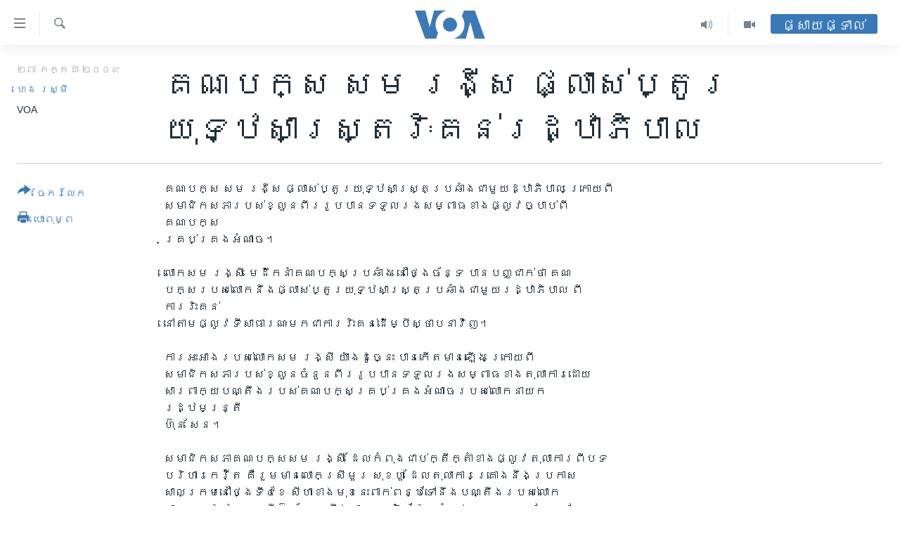

--- FILE ---
content_type: text/html; charset=utf-8
request_url: https://khmer.voanews.com/a/a-40-2009-07-27-voa8-90179022/1141404.html
body_size: 11613
content:

<!DOCTYPE html>
<html lang="km" dir="ltr" class="no-js">
<head>
<link href="/Content/responsive/VOA/km-KH/VOA-km-KH.css?&amp;av=0.0.0.0&amp;cb=306" rel="stylesheet"/>
<script src="https://tags.voanews.com/voa-pangea/prod/utag.sync.js"></script> <script type='text/javascript' src='https://www.youtube.com/iframe_api' async></script>
<script type="text/javascript">
//a general 'js' detection, must be on top level in <head>, due to CSS performance
document.documentElement.className = "js";
var cacheBuster = "306";
var appBaseUrl = "/";
var imgEnhancerBreakpoints = [0, 144, 256, 408, 650, 1023, 1597];
var isLoggingEnabled = false;
var isPreviewPage = false;
var isLivePreviewPage = false;
if (!isPreviewPage) {
window.RFE = window.RFE || {};
window.RFE.cacheEnabledByParam = window.location.href.indexOf('nocache=1') === -1;
const url = new URL(window.location.href);
const params = new URLSearchParams(url.search);
// Remove the 'nocache' parameter
params.delete('nocache');
// Update the URL without the 'nocache' parameter
url.search = params.toString();
window.history.replaceState(null, '', url.toString());
} else {
window.addEventListener('load', function() {
const links = window.document.links;
for (let i = 0; i < links.length; i++) {
links[i].href = '#';
links[i].target = '_self';
}
})
}
var pwaEnabled = false;
var swCacheDisabled;
</script>
<meta charset="utf-8" />
<title>គណបក្ស សម រងី្ស ផ្លាស់ប្តូរយុទ្ឋសាស្រ្តរិៈគន់រដ្ឋាភិបាល</title>
<meta name="description" content="គណបក្ស សម រងី្ស ផ្លាស់ប្តូរយុទ្ឋសាស្រ្តប្រឆាំងជាមួយដ្ឋាភិបាល ក្រោយពី
សមាជិកសភារបស់ខ្លួនពីររូបបានទទួលរងសម្ពាធខាងផ្លូវច្បាប់ពីគណបក្ស
គ្រប" />
<meta name="keywords" content="រាយការណ៍ពីរាជធានីភ្នំពេញ" />
<meta name="viewport" content="width=device-width, initial-scale=1.0" />
<meta http-equiv="X-UA-Compatible" content="IE=edge" />
<meta name="robots" content="max-image-preview:large"><meta property="fb:pages" content="154829473799" />
<meta name="msvalidate.01" content="3286EE554B6F672A6F2E608C02343C0E" />
<meta name="google-site-verification" content="9N67UibWUmTgBbmaYWYsq5uN7iR6xbECfPAJOqOdq1I" />
<link href="https://khmer.voanews.com/a/a-40-2009-07-27-voa8-90179022/1141404.html" rel="canonical" />
<meta name="apple-mobile-web-app-title" content="វីអូអេ" />
<meta name="apple-mobile-web-app-status-bar-style" content="black" />
<meta name="apple-itunes-app" content="app-id=632618796, app-argument=//1141404.ltr" />
<meta content="គណបក្ស សម រងី្ស ផ្លាស់ប្តូរយុទ្ឋសាស្រ្តរិៈគន់រដ្ឋាភិបាល" property="og:title" />
<meta content="គណបក្ស សម រងី្ស ផ្លាស់ប្តូរយុទ្ឋសាស្រ្តប្រឆាំងជាមួយដ្ឋាភិបាល ក្រោយពី
សមាជិកសភារបស់ខ្លួនពីររូបបានទទួលរងសម្ពាធខាងផ្លូវច្បាប់ពីគណបក្ស
គ្រប" property="og:description" />
<meta content="article" property="og:type" />
<meta content="https://khmer.voanews.com/a/a-40-2009-07-27-voa8-90179022/1141404.html" property="og:url" />
<meta content="វីអូអេ" property="og:site_name" />
<meta content="https://www.facebook.com/VOAKhmer" property="article:publisher" />
<meta content="https://khmer.voanews.com/Content/responsive/VOA/img/top_logo_news.png" property="og:image" />
<meta content="640" property="og:image:width" />
<meta content="640" property="og:image:height" />
<meta content="site logo" property="og:image:alt" />
<meta content="184356595034015" property="fb:app_id" />
<meta content="ហេង រស្មី" name="Author" />
<meta content="VOA" name="Author" />
<meta content="summary_large_image" name="twitter:card" />
<meta content="@voakhmer" name="twitter:site" />
<meta content="https://khmer.voanews.com/Content/responsive/VOA/img/top_logo_news.png" name="twitter:image" />
<meta content="គណបក្ស សម រងី្ស ផ្លាស់ប្តូរយុទ្ឋសាស្រ្តរិៈគន់រដ្ឋាភិបាល" name="twitter:title" />
<meta content="គណបក្ស សម រងី្ស ផ្លាស់ប្តូរយុទ្ឋសាស្រ្តប្រឆាំងជាមួយដ្ឋាភិបាល ក្រោយពី
សមាជិកសភារបស់ខ្លួនពីររូបបានទទួលរងសម្ពាធខាងផ្លូវច្បាប់ពីគណបក្ស
គ្រប" name="twitter:description" />
<link rel="amphtml" href="https://khmer.voanews.com/amp/a-40-2009-07-27-voa8-90179022/1141404.html" />
<script type="application/ld+json">{"articleSection":"","isAccessibleForFree":true,"headline":"គណបក្ស សម រងី្ស ផ្លាស់ប្តូរយុទ្ឋសាស្រ្តរិៈគន់រដ្ឋាភិបាល","inLanguage":"km-KH","keywords":"រាយការណ៍ពីរាជធានីភ្នំពេញ","author":[{"@type":"Person","url":"https://khmer.voanews.com/author/ហេង-រស្មី/vibir","description":"","image":{"@type":"ImageObject"},"name":"ហេង រស្មី"},{"@type":"Person","url":"https://khmer.voanews.com/author/voa/pibi_","description":"","image":{"@type":"ImageObject"},"name":"VOA"}],"datePublished":"2009-07-27 00:00:00Z","dateModified":"2009-07-27 00:00:00Z","publisher":{"logo":{"width":512,"height":220,"@type":"ImageObject","url":"https://khmer.voanews.com/Content/responsive/VOA/km-KH/img/logo.png"},"@type":"NewsMediaOrganization","url":"https://khmer.voanews.com","sameAs":["https://www.facebook.com/VOAKhmer","https://twitter.com/voakhmer","https://www.youtube.com/VOAKhmer","https://www.instagram.com/voakhmer/","https://t.me/voakhmer"],"name":"វីអូអេ - VOA Khmer","alternateName":""},"@context":"https://schema.org","@type":"NewsArticle","mainEntityOfPage":"https://khmer.voanews.com/a/a-40-2009-07-27-voa8-90179022/1141404.html","url":"https://khmer.voanews.com/a/a-40-2009-07-27-voa8-90179022/1141404.html","description":"គណបក្ស សម រងី្ស ផ្លាស់ប្តូរយុទ្ឋសាស្រ្តប្រឆាំងជាមួយដ្ឋាភិបាល ក្រោយពី\r\nសមាជិកសភារបស់ខ្លួនពីររូបបានទទួលរងសម្ពាធខាងផ្លូវច្បាប់ពីគណបក្ស\r\nគ្រប","image":{"width":1080,"height":608,"@type":"ImageObject","url":"https://gdb.voanews.com/38CEF907-F6F1-40A7-AC67-CDE6A3271344_w1080_h608.png"},"name":"គណបក្ស សម រងី្ស ផ្លាស់ប្តូរយុទ្ឋសាស្រ្តរិៈគន់រដ្ឋាភិបាល"}</script>
<script src="/Scripts/responsive/infographics.b?v=dVbZ-Cza7s4UoO3BqYSZdbxQZVF4BOLP5EfYDs4kqEo1&amp;av=0.0.0.0&amp;cb=306"></script>
<script src="/Scripts/responsive/loader.b?v=Q26XNwrL6vJYKjqFQRDnx01Lk2pi1mRsuLEaVKMsvpA1&amp;av=0.0.0.0&amp;cb=306"></script>
<link rel="icon" type="image/svg+xml" href="/Content/responsive/VOA/img/webApp/favicon.svg" />
<link rel="alternate icon" href="/Content/responsive/VOA/img/webApp/favicon.ico" />
<link rel="apple-touch-icon" sizes="152x152" href="/Content/responsive/VOA/img/webApp/ico-152x152.png" />
<link rel="apple-touch-icon" sizes="144x144" href="/Content/responsive/VOA/img/webApp/ico-144x144.png" />
<link rel="apple-touch-icon" sizes="114x114" href="/Content/responsive/VOA/img/webApp/ico-114x114.png" />
<link rel="apple-touch-icon" sizes="72x72" href="/Content/responsive/VOA/img/webApp/ico-72x72.png" />
<link rel="apple-touch-icon-precomposed" href="/Content/responsive/VOA/img/webApp/ico-57x57.png" />
<link rel="icon" sizes="192x192" href="/Content/responsive/VOA/img/webApp/ico-192x192.png" />
<link rel="icon" sizes="128x128" href="/Content/responsive/VOA/img/webApp/ico-128x128.png" />
<meta name="msapplication-TileColor" content="#ffffff" />
<meta name="msapplication-TileImage" content="/Content/responsive/VOA/img/webApp/ico-144x144.png" />
<link rel="alternate" type="application/rss+xml" title="VOA - Top Stories [RSS]" href="/api/" />
<link rel="sitemap" type="application/rss+xml" href="/sitemap.xml" />
</head>
<body class=" nav-no-loaded cc_theme pg-article print-lay-article js-category-to-nav nojs-images ">
<script type="text/javascript" >
var analyticsData = {url:"https://khmer.voanews.com/a/a-40-2009-07-27-voa8-90179022/1141404.html",property_id:"467",article_uid:"1141404",page_title:"គណបក្ស សម រងី្ស ផ្លាស់ប្តូរយុទ្ឋសាស្រ្តរិៈគន់រដ្ឋាភិបាល",page_type:"article",content_type:"article",subcontent_type:"article",last_modified:"2009-07-27 00:00:00Z",pub_datetime:"2009-07-27 00:00:00Z",pub_year:"2009",pub_month:"07",pub_day:"27",pub_hour:"00",pub_weekday:"Monday",section:"article",english_section:"",byline:"ហេង រស្មី, VOA",categories:"",tags:"រាយការណ៍ពីរាជធានីភ្នំពេញ",domain:"khmer.voanews.com",language:"Khmer",language_service:"VOA Khmer",platform:"web",copied:"no",copied_article:"",copied_title:"",runs_js:"Yes",cms_release:"8.44.0.0.306",enviro_type:"prod",slug:"a-40-2009-07-27-voa8-90179022",entity:"VOA",short_language_service:"KHM",platform_short:"W",page_name:"គណបក្ស សម រងី្ស ផ្លាស់ប្តូរយុទ្ឋសាស្រ្តរិៈគន់រដ្ឋាភិបាល"};
</script>
<noscript><iframe src="https://www.googletagmanager.com/ns.html?id=GTM-N8MP7P" height="0" width="0" style="display:none;visibility:hidden"></iframe></noscript><script type="text/javascript" data-cookiecategory="analytics">
var gtmEventObject = Object.assign({}, analyticsData, {event: 'page_meta_ready'});window.dataLayer = window.dataLayer || [];window.dataLayer.push(gtmEventObject);
if (top.location === self.location) { //if not inside of an IFrame
var renderGtm = "true";
if (renderGtm === "true") {
(function(w,d,s,l,i){w[l]=w[l]||[];w[l].push({'gtm.start':new Date().getTime(),event:'gtm.js'});var f=d.getElementsByTagName(s)[0],j=d.createElement(s),dl=l!='dataLayer'?'&l='+l:'';j.async=true;j.src='//www.googletagmanager.com/gtm.js?id='+i+dl;f.parentNode.insertBefore(j,f);})(window,document,'script','dataLayer','GTM-N8MP7P');
}
}
</script>
<!--Analytics tag js version start-->
<script type="text/javascript" data-cookiecategory="analytics">
var utag_data = Object.assign({}, analyticsData, {});
if(typeof(TealiumTagFrom)==='function' && typeof(TealiumTagSearchKeyword)==='function') {
var utag_from=TealiumTagFrom();var utag_searchKeyword=TealiumTagSearchKeyword();
if(utag_searchKeyword!=null && utag_searchKeyword!=='' && utag_data["search_keyword"]==null) utag_data["search_keyword"]=utag_searchKeyword;if(utag_from!=null && utag_from!=='') utag_data["from"]=TealiumTagFrom();}
if(window.top!== window.self&&utag_data.page_type==="snippet"){utag_data.page_type = 'iframe';}
try{if(window.top!==window.self&&window.self.location.hostname===window.top.location.hostname){utag_data.platform = 'self-embed';utag_data.platform_short = 'se';}}catch(e){if(window.top!==window.self&&window.self.location.search.includes("platformType=self-embed")){utag_data.platform = 'cross-promo';utag_data.platform_short = 'cp';}}
(function(a,b,c,d){ a="https://tags.voanews.com/voa-pangea/prod/utag.js"; b=document;c="script";d=b.createElement(c);d.src=a;d.type="text/java"+c;d.async=true; a=b.getElementsByTagName(c)[0];a.parentNode.insertBefore(d,a); })();
</script>
<!--Analytics tag js version end-->
<!-- Analytics tag management NoScript -->
<noscript>
<img style="position: absolute; border: none;" src="https://ssc.voanews.com/b/ss/bbgprod,bbgentityvoa/1/G.4--NS/1073930839?pageName=voa%3akhm%3aw%3aarticle%3a%e1%9e%82%e1%9e%8e%e1%9e%94%e1%9e%80%e1%9f%92%e1%9e%9f%20%e1%9e%9f%e1%9e%98%20%e1%9e%9a%e1%9e%84%e1%9e%b8%e1%9f%92%e1%9e%9f%20%e1%9e%95%e1%9f%92%e1%9e%9b%e1%9e%b6%e1%9e%9f%e1%9f%8b%e1%9e%94%e1%9f%92%e1%9e%8f%e1%9e%bc%e1%9e%9a%e1%9e%99%e1%9e%bb%e1%9e%91%e1%9f%92%e1%9e%8b%e1%9e%9f%e1%9e%b6%e1%9e%9f%e1%9f%92%e1%9e%9a%e1%9f%92%e1%9e%8f%e1%9e%9a%e1%9e%b7%e1%9f%88%e1%9e%82%e1%9e%93%e1%9f%8b%e1%9e%9a%e1%9e%8a%e1%9f%92%e1%9e%8b%e1%9e%b6%e1%9e%97%e1%9e%b7%e1%9e%94%e1%9e%b6%e1%9e%9b&amp;c6=%e1%9e%82%e1%9e%8e%e1%9e%94%e1%9e%80%e1%9f%92%e1%9e%9f%20%e1%9e%9f%e1%9e%98%20%e1%9e%9a%e1%9e%84%e1%9e%b8%e1%9f%92%e1%9e%9f%20%e1%9e%95%e1%9f%92%e1%9e%9b%e1%9e%b6%e1%9e%9f%e1%9f%8b%e1%9e%94%e1%9f%92%e1%9e%8f%e1%9e%bc%e1%9e%9a%e1%9e%99%e1%9e%bb%e1%9e%91%e1%9f%92%e1%9e%8b%e1%9e%9f%e1%9e%b6%e1%9e%9f%e1%9f%92%e1%9e%9a%e1%9f%92%e1%9e%8f%e1%9e%9a%e1%9e%b7%e1%9f%88%e1%9e%82%e1%9e%93%e1%9f%8b%e1%9e%9a%e1%9e%8a%e1%9f%92%e1%9e%8b%e1%9e%b6%e1%9e%97%e1%9e%b7%e1%9e%94%e1%9e%b6%e1%9e%9b&amp;v36=8.44.0.0.306&amp;v6=D=c6&amp;g=https%3a%2f%2fkhmer.voanews.com%2fa%2fa-40-2009-07-27-voa8-90179022%2f1141404.html&amp;c1=D=g&amp;v1=D=g&amp;events=event1,event52&amp;c16=voa%20khmer&amp;v16=D=c16&amp;ch=article&amp;c15=khmer&amp;v15=D=c15&amp;c4=article&amp;v4=D=c4&amp;c14=1141404&amp;v14=D=c14&amp;v20=no&amp;c17=web&amp;v17=D=c17&amp;mcorgid=518abc7455e462b97f000101%40adobeorg&amp;server=khmer.voanews.com&amp;pageType=D=c4&amp;ns=bbg&amp;v29=D=server&amp;v25=voa&amp;v30=467&amp;v105=D=User-Agent " alt="analytics" width="1" height="1" /></noscript>
<!-- End of Analytics tag management NoScript -->
<!--*** Accessibility links - For ScreenReaders only ***-->
<section>
<div class="sr-only">
<h2>ភ្ជាប់​ទៅ​គេហទំព័រ​ទាក់ទង</h2>
<ul>
<li><a href="#content" data-disable-smooth-scroll="1">រំលង​និង​ចូល​ទៅ​​ទំព័រ​ព័ត៌មាន​​តែ​ម្តង</a></li>
<li><a href="#navigation" data-disable-smooth-scroll="1">រំលង​និង​ចូល​ទៅ​ទំព័រ​រចនាសម្ព័ន្ធ​</a></li>
<li><a href="#txtHeaderSearch" data-disable-smooth-scroll="1">រំលង​និង​ចូល​ទៅ​កាន់​ទំព័រ​ស្វែង​រក</a></li>
</ul>
</div>
</section>
<div dir="ltr">
<div id="page">
<aside>
<div class="c-lightbox overlay-modal">
<div class="c-lightbox__intro">
<h2 class="c-lightbox__intro-title"></h2>
<button class="btn btn--rounded c-lightbox__btn c-lightbox__intro-next" title="បន្ទាប់">
<span class="ico ico--rounded ico-chevron-forward"></span>
<span class="sr-only">បន្ទាប់</span>
</button>
</div>
<div class="c-lightbox__nav">
<button class="btn btn--rounded c-lightbox__btn c-lightbox__btn--close" title="បិទ">
<span class="ico ico--rounded ico-close"></span>
<span class="sr-only">បិទ</span>
</button>
<button class="btn btn--rounded c-lightbox__btn c-lightbox__btn--prev" title="មុន">
<span class="ico ico--rounded ico-chevron-backward"></span>
<span class="sr-only">មុន</span>
</button>
<button class="btn btn--rounded c-lightbox__btn c-lightbox__btn--next" title="បន្ទាប់">
<span class="ico ico--rounded ico-chevron-forward"></span>
<span class="sr-only">បន្ទាប់</span>
</button>
</div>
<div class="c-lightbox__content-wrap">
<figure class="c-lightbox__content">
<span class="c-spinner c-spinner--lightbox">
<img src="/Content/responsive/img/player-spinner.png"
alt="សូម​រង់ចាំ"
title="សូម​រង់ចាំ" />
</span>
<div class="c-lightbox__img">
<div class="thumb">
<img src="" alt="" />
</div>
</div>
<figcaption>
<div class="c-lightbox__info c-lightbox__info--foot">
<span class="c-lightbox__counter"></span>
<span class="caption c-lightbox__caption"></span>
</div>
</figcaption>
</figure>
</div>
<div class="hidden">
<div class="content-advisory__box content-advisory__box--lightbox">
<span class="content-advisory__box-text">This image contains sensitive content which some people may find offensive or disturbing.</span>
<button class="btn btn--transparent content-advisory__box-btn m-t-md" value="text" type="button">
<span class="btn__text">
Click to reveal
</span>
</button>
</div>
</div>
</div>
<div class="print-dialogue">
<div class="container">
<h3 class="print-dialogue__title section-head">ជម្រើស​ក្នុង​ការ​បោះពុម្ព</h3>
<div class="print-dialogue__opts">
<ul class="print-dialogue__opt-group">
<li class="form__group form__group--checkbox">
<input class="form__check " id="checkboxImages" name="checkboxImages" type="checkbox" checked="checked" />
<label for="checkboxImages" class="form__label m-t-md">រូបថត</label>
</li>
<li class="form__group form__group--checkbox">
<input class="form__check " id="checkboxMultimedia" name="checkboxMultimedia" type="checkbox" checked="checked" />
<label for="checkboxMultimedia" class="form__label m-t-md">ពហុព័ត៌មាន</label>
</li>
</ul>
<ul class="print-dialogue__opt-group">
<li class="form__group form__group--checkbox">
<input class="form__check " id="checkboxEmbedded" name="checkboxEmbedded" type="checkbox" checked="checked" />
<label for="checkboxEmbedded" class="form__label m-t-md">ខ្លឹមសារ​ព័ត៌មាន​ដែល​ភ្ជាប់​ពី​ទំព័រ​ផ្សេង</label>
</li>
<li class="hidden">
<input class="form__check " id="checkboxComments" name="checkboxComments" type="checkbox" />
<label for="checkboxComments" class="form__label m-t-md">មតិ</label>
</li>
</ul>
</div>
<div class="print-dialogue__buttons">
<button class="btn btn--secondary close-button" type="button" title="បោះបង់">
<span class="btn__text ">បោះបង់</span>
</button>
<button class="btn btn-cust-print m-l-sm" type="button" title="បោះពុម្ព">
<span class="btn__text ">បោះពុម្ព</span>
</button>
</div>
</div>
</div>
<div class="ctc-message pos-fix">
<div class="ctc-message__inner">Link has been copied to clipboard</div>
</div>
</aside>
<div class="hdr-20 hdr-20--big">
<div class="hdr-20__inner">
<div class="hdr-20__max pos-rel">
<div class="hdr-20__side hdr-20__side--primary d-flex">
<label data-for="main-menu-ctrl" data-switcher-trigger="true" data-switch-target="main-menu-ctrl" class="burger hdr-trigger pos-rel trans-trigger" data-trans-evt="click" data-trans-id="menu">
<span class="ico ico-close hdr-trigger__ico hdr-trigger__ico--close burger__ico burger__ico--close"></span>
<span class="ico ico-menu hdr-trigger__ico hdr-trigger__ico--open burger__ico burger__ico--open"></span>
</label>
<div class="menu-pnl pos-fix trans-target" data-switch-target="main-menu-ctrl" data-trans-id="menu">
<div class="menu-pnl__inner">
<nav class="main-nav menu-pnl__item menu-pnl__item--first">
<ul class="main-nav__list accordeon" data-analytics-tales="false" data-promo-name="link" data-location-name="nav,secnav">
<li class="main-nav__item">
<a class="main-nav__item-name main-nav__item-name--link" href="/p/6039.html" title="កម្ពុជា" data-item-name="cambodia-news" >កម្ពុជា</a>
</li>
<li class="main-nav__item">
<a class="main-nav__item-name main-nav__item-name--link" href="https://khmer.voanews.com/p/7317.html" title="អន្តរជាតិ" target="_blank" rel="noopener">អន្តរជាតិ</a>
</li>
<li class="main-nav__item">
<a class="main-nav__item-name main-nav__item-name--link" href="/z/2290" title="អាមេរិក" data-item-name="united-states" >អាមេរិក</a>
</li>
<li class="main-nav__item">
<a class="main-nav__item-name main-nav__item-name--link" href="/z/7448" title="ចិន" data-item-name="China-news" >ចិន</a>
</li>
<li class="main-nav__item">
<a class="main-nav__item-name main-nav__item-name--link" href="/hellovoa" title="ហេឡូវីអូអេ" data-item-name="hello-voa-show" >ហេឡូវីអូអេ</a>
</li>
<li class="main-nav__item">
<a class="main-nav__item-name main-nav__item-name--link" href="/creativecambodia" title="កម្ពុជាច្នៃប្រតិដ្ឋ" data-item-name="creativecambodia" >កម្ពុជាច្នៃប្រតិដ្ឋ</a>
</li>
<li class="main-nav__item">
<a class="main-nav__item-name main-nav__item-name--link" href="/newsevents" title="ព្រឹត្តិការណ៍ព័ត៌មាន" data-item-name="news-events" >ព្រឹត្តិការណ៍ព័ត៌មាន</a>
</li>
<li class="main-nav__item">
<a class="main-nav__item-name main-nav__item-name--link" href="https://khmer.voanews.com/programs/tv" title="ទូរទស្សន៍ / វីដេអូ​" >ទូរទស្សន៍ / វីដេអូ​</a>
</li>
<li class="main-nav__item">
<a class="main-nav__item-name main-nav__item-name--link" href="http://khmer.voanews.com/programindex.html" title="វិទ្យុ / ផតខាសថ៍" >វិទ្យុ / ផតខាសថ៍</a>
</li>
<li class="main-nav__item">
<a class="main-nav__item-name main-nav__item-name--link" href="/allprograms" title="កម្មវិធីទាំងអស់" data-item-name="allprograms" >កម្មវិធីទាំងអស់</a>
</li>
</ul>
</nav>
<div class="menu-pnl__item">
<a href="https://www.voacambodia.com/" class="menu-pnl__item-link" alt="Khmer English">Khmer English</a>
</div>
<div class="menu-pnl__item menu-pnl__item--social">
<h5 class="menu-pnl__sub-head">បណ្តាញ​សង្គម</h5>
<a href="https://www.facebook.com/VOAKhmer" title="តាមដាន​​តាម​ Facebook" data-analytics-text="follow_on_facebook" class="btn btn--rounded btn--social-inverted menu-pnl__btn js-social-btn btn-facebook" target="_blank" rel="noopener">
<span class="ico ico-facebook-alt ico--rounded"></span>
</a>
<a href="https://twitter.com/voakhmer" title="តាមដាន​​តាម​ Twitter" data-analytics-text="follow_on_twitter" class="btn btn--rounded btn--social-inverted menu-pnl__btn js-social-btn btn-twitter" target="_blank" rel="noopener">
<span class="ico ico-twitter ico--rounded"></span>
</a>
<a href="https://www.youtube.com/VOAKhmer" title="តាមដាន​​តាម​ YouTube" data-analytics-text="follow_on_youtube" class="btn btn--rounded btn--social-inverted menu-pnl__btn js-social-btn btn-youtube" target="_blank" rel="noopener">
<span class="ico ico-youtube ico--rounded"></span>
</a>
<a href="https://www.instagram.com/voakhmer/" title="Follow us on Instagram" data-analytics-text="follow_on_instagram" class="btn btn--rounded btn--social-inverted menu-pnl__btn js-social-btn btn-instagram" target="_blank" rel="noopener">
<span class="ico ico-instagram ico--rounded"></span>
</a>
</div>
<div class="menu-pnl__item">
<a href="/navigation/allsites" class="menu-pnl__item-link">
<span class="ico ico-languages "></span>
ភាសា
</a>
</div>
</div>
</div>
<label data-for="top-search-ctrl" data-switcher-trigger="true" data-switch-target="top-search-ctrl" class="top-srch-trigger hdr-trigger">
<span class="ico ico-close hdr-trigger__ico hdr-trigger__ico--close top-srch-trigger__ico top-srch-trigger__ico--close"></span>
<span class="ico ico-search hdr-trigger__ico hdr-trigger__ico--open top-srch-trigger__ico top-srch-trigger__ico--open"></span>
</label>
<div class="srch-top srch-top--in-header" data-switch-target="top-search-ctrl">
<div class="container">
<form action="/s" class="srch-top__form srch-top__form--in-header" id="form-topSearchHeader" method="get" role="search"><label for="txtHeaderSearch" class="sr-only">ស្វែង​រក</label>
<input type="text" id="txtHeaderSearch" name="k" placeholder="ស្វែង​រក​ពាក្យ..." accesskey="s" value="" class="srch-top__input analyticstag-event" onkeydown="if (event.keyCode === 13) { FireAnalyticsTagEventOnSearch('search', $dom.get('#txtHeaderSearch')[0].value) }" />
<button title="ស្វែង​រក" type="submit" class="btn btn--top-srch analyticstag-event" onclick="FireAnalyticsTagEventOnSearch('search', $dom.get('#txtHeaderSearch')[0].value) ">
<span class="ico ico-search"></span>
</button></form>
</div>
</div>
<a href="/" class="main-logo-link">
<img src="/Content/responsive/VOA/km-KH/img/logo-compact.svg" class="main-logo main-logo--comp" alt="site logo">
<img src="/Content/responsive/VOA/km-KH/img/logo.svg" class="main-logo main-logo--big" alt="site logo">
</a>
</div>
<div class="hdr-20__side hdr-20__side--secondary d-flex">
<a href="/p/6001.html" title="Video" class="hdr-20__secondary-item" data-item-name="video">
<span class="ico ico-video hdr-20__secondary-icon"></span>
</a>
<a href="/programs/radio" title="Audio" class="hdr-20__secondary-item" data-item-name="audio">
<span class="ico ico-audio hdr-20__secondary-icon"></span>
</a>
<a href="/s" title="ស្វែង​រក" class="hdr-20__secondary-item hdr-20__secondary-item--search" data-item-name="search">
<span class="ico ico-search hdr-20__secondary-icon hdr-20__secondary-icon--search"></span>
</a>
<div class="hdr-20__secondary-item live-b-drop">
<div class="live-b-drop__off">
<a href="/live/" class="live-b-drop__link" title="ផ្សាយផ្ទាល់" data-item-name="live">
<span class="badge badge--live-btn badge--live-btn-off">
ផ្សាយផ្ទាល់
</span>
</a>
</div>
<div class="live-b-drop__on hidden">
<label data-for="live-ctrl" data-switcher-trigger="true" data-switch-target="live-ctrl" class="live-b-drop__label pos-rel">
<span class="badge badge--live badge--live-btn">
ផ្សាយផ្ទាល់
</span>
<span class="ico ico-close live-b-drop__label-ico live-b-drop__label-ico--close"></span>
</label>
<div class="live-b-drop__panel" id="targetLivePanelDiv" data-switch-target="live-ctrl"></div>
</div>
</div>
<div class="srch-bottom">
<form action="/s" class="srch-bottom__form d-flex" id="form-bottomSearch" method="get" role="search"><label for="txtSearch" class="sr-only">ស្វែង​រក</label>
<input type="search" id="txtSearch" name="k" placeholder="ស្វែង​រក​ពាក្យ..." accesskey="s" value="" class="srch-bottom__input analyticstag-event" onkeydown="if (event.keyCode === 13) { FireAnalyticsTagEventOnSearch('search', $dom.get('#txtSearch')[0].value) }" />
<button title="ស្វែង​រក" type="submit" class="btn btn--bottom-srch analyticstag-event" onclick="FireAnalyticsTagEventOnSearch('search', $dom.get('#txtSearch')[0].value) ">
<span class="ico ico-search"></span>
</button></form>
</div>
</div>
<img src="/Content/responsive/VOA/km-KH/img/logo-print.gif" class="logo-print" alt="site logo">
<img src="/Content/responsive/VOA/km-KH/img/logo-print_color.png" class="logo-print logo-print--color" alt="site logo">
</div>
</div>
</div>
<script>
if (document.body.className.indexOf('pg-home') > -1) {
var nav2In = document.querySelector('.hdr-20__inner');
var nav2Sec = document.querySelector('.hdr-20__side--secondary');
var secStyle = window.getComputedStyle(nav2Sec);
if (nav2In && window.pageYOffset < 150 && secStyle['position'] !== 'fixed') {
nav2In.classList.add('hdr-20__inner--big')
}
}
</script>
<div class="c-hlights c-hlights--breaking c-hlights--no-item" data-hlight-display="mobile,desktop">
<div class="c-hlights__wrap container p-0">
<div class="c-hlights__nav">
<a role="button" href="#" title="មុន">
<span class="ico ico-chevron-backward m-0"></span>
<span class="sr-only">មុន</span>
</a>
<a role="button" href="#" title="បន្ទាប់">
<span class="ico ico-chevron-forward m-0"></span>
<span class="sr-only">បន្ទាប់</span>
</a>
</div>
<span class="c-hlights__label">
<span class="">ព័ត៌មាន​​ថ្មី</span>
<span class="switcher-trigger">
<label data-for="more-less-1" data-switcher-trigger="true" class="switcher-trigger__label switcher-trigger__label--more p-b-0" title="ផ្សេង​ទៀត">
<span class="ico ico-chevron-down"></span>
</label>
<label data-for="more-less-1" data-switcher-trigger="true" class="switcher-trigger__label switcher-trigger__label--less p-b-0" title="បិទ">
<span class="ico ico-chevron-up"></span>
</label>
</span>
</span>
<ul class="c-hlights__items switcher-target" data-switch-target="more-less-1">
</ul>
</div>
</div> <div id="content">
<main class="container">
<div class="hdr-container">
<div class="row">
<div class="col-category col-xs-12 col-md-2 pull-left"></div><div class="col-title col-xs-12 col-md-10 pull-right"> <h1 class="title pg-title">
គណបក្ស សម រងី្ស ផ្លាស់ប្តូរយុទ្ឋសាស្រ្តរិៈគន់រដ្ឋាភិបាល
</h1>
</div><div class="col-publishing-details col-xs-12 col-sm-12 col-md-2 pull-left"> <div class="publishing-details ">
<div class="published">
<span class="date" >
<time pubdate="pubdate" datetime="2009-07-27T07:00:00+07:00">
២៧ កក្កដា ២០០៩
</time>
</span>
</div>
<div class="links">
<ul class="links__list links__list--column">
<li class="links__item">
<a class="links__item-link" href="/author/ហេង-រស្មី/vibir" title="ហេង រស្មី">ហេង រស្មី</a>
</li>
<li class="links__item">
VOA
</li>
</ul>
</div>
</div>
</div><div class="col-lg-12 separator"> <div class="separator">
<hr class="title-line" />
</div>
</div>
</div>
</div>
<div class="body-container">
<div class="row">
<div class="col-xs-12 col-md-2 pull-left article-share">
<div class="share--box">
<div class="sticky-share-container" style="display:none">
<div class="container">
<a href="https://khmer.voanews.com" id="logo-sticky-share">&nbsp;</a>
<div class="pg-title pg-title--sticky-share">
គណបក្ស សម រងី្ស ផ្លាស់ប្តូរយុទ្ឋសាស្រ្តរិៈគន់រដ្ឋាភិបាល
</div>
<div class="sticked-nav-actions">
<!--This part is for sticky navigation display-->
<p class="buttons link-content-sharing p-0 ">
<button class="btn btn--link btn-content-sharing p-t-0 " id="btnContentSharing" value="text" role="Button" type="" title="ជ្រើសរើស​​មធ្យោបាយ​ចែក​រំលែក​ផ្សេង​ទៀត">
<span class="ico ico-share ico--l"></span>
<span class="btn__text ">
ចែករំលែក
</span>
</button>
</p>
<aside class="content-sharing js-content-sharing js-content-sharing--apply-sticky content-sharing--sticky"
role="complementary"
data-share-url="https://khmer.voanews.com/a/a-40-2009-07-27-voa8-90179022/1141404.html" data-share-title="គណបក្ស សម រងី្ស ផ្លាស់ប្តូរយុទ្ឋសាស្រ្តរិៈគន់រដ្ឋាភិបាល" data-share-text="">
<div class="content-sharing__popover">
<h6 class="content-sharing__title">ចែករំលែក</h6>
<button href="#close" id="btnCloseSharing" class="btn btn--text-like content-sharing__close-btn">
<span class="ico ico-close ico--l"></span>
</button>
<ul class="content-sharing__list">
<li class="content-sharing__item">
<div class="ctc ">
<input type="text" class="ctc__input" readonly="readonly">
<a href="" js-href="https://khmer.voanews.com/a/a-40-2009-07-27-voa8-90179022/1141404.html" class="content-sharing__link ctc__button">
<span class="ico ico-copy-link ico--rounded ico--s"></span>
<span class="content-sharing__link-text">Copy link</span>
</a>
</div>
</li>
<li class="content-sharing__item">
<a href="https://facebook.com/sharer.php?u=https%3a%2f%2fkhmer.voanews.com%2fa%2fa-40-2009-07-27-voa8-90179022%2f1141404.html"
data-analytics-text="share_on_facebook"
title="Facebook" target="_blank"
class="content-sharing__link js-social-btn">
<span class="ico ico-facebook ico--rounded ico--s"></span>
<span class="content-sharing__link-text">Facebook</span>
</a>
</li>
<li class="content-sharing__item">
<a href="https://twitter.com/share?url=https%3a%2f%2fkhmer.voanews.com%2fa%2fa-40-2009-07-27-voa8-90179022%2f1141404.html&amp;text=%e1%9e%82%e1%9e%8e%e1%9e%94%e1%9e%80%e1%9f%92%e1%9e%9f+%e1%9e%9f%e1%9e%98+%e1%9e%9a%e1%9e%84%e1%9e%b8%e1%9f%92%e1%9e%9f+%e1%9e%95%e1%9f%92%e1%9e%9b%e1%9e%b6%e1%9e%9f%e1%9f%8b%e1%9e%94%e1%9f%92%e1%9e%8f%e1%9e%bc%e1%9e%9a%e1%9e%99%e1%9e%bb%e1%9e%91%e1%9f%92%e1%9e%8b%e1%9e%9f%e1%9e%b6%e1%9e%9f%e1%9f%92%e1%9e%9a%e1%9f%92%e1%9e%8f%e1%9e%9a%e1%9e%b7%e1%9f%88%e1%9e%82%e1%9e%93%e1%9f%8b%e1%9e%9a%e1%9e%8a%e1%9f%92%e1%9e%8b%e1%9e%b6%e1%9e%97%e1%9e%b7%e1%9e%94%e1%9e%b6%e1%9e%9b"
data-analytics-text="share_on_twitter"
title="Twitter" target="_blank"
class="content-sharing__link js-social-btn">
<span class="ico ico-twitter ico--rounded ico--s"></span>
<span class="content-sharing__link-text">Twitter</span>
</a>
</li>
<li class="content-sharing__item visible-xs-inline-block visible-sm-inline-block">
<a href="whatsapp://send?text=https%3a%2f%2fkhmer.voanews.com%2fa%2fa-40-2009-07-27-voa8-90179022%2f1141404.html"
data-analytics-text="share_on_whatsapp"
title="WhatsApp" target="_blank"
class="content-sharing__link js-social-btn">
<span class="ico ico-whatsapp ico--rounded ico--s"></span>
<span class="content-sharing__link-text">WhatsApp</span>
</a>
</li>
<li class="content-sharing__item visible-md-inline-block visible-lg-inline-block">
<a href="https://web.whatsapp.com/send?text=https%3a%2f%2fkhmer.voanews.com%2fa%2fa-40-2009-07-27-voa8-90179022%2f1141404.html"
data-analytics-text="share_on_whatsapp_desktop"
title="WhatsApp" target="_blank"
class="content-sharing__link js-social-btn">
<span class="ico ico-whatsapp ico--rounded ico--s"></span>
<span class="content-sharing__link-text">WhatsApp</span>
</a>
</li>
<li class="content-sharing__item visible-xs-inline-block visible-sm-inline-block">
<a href="https://line.me/R/msg/text/?https%3a%2f%2fkhmer.voanews.com%2fa%2fa-40-2009-07-27-voa8-90179022%2f1141404.html"
data-analytics-text="share_on_line"
title="Line" target="_blank"
class="content-sharing__link js-social-btn">
<span class="ico ico-line ico--rounded ico--s"></span>
<span class="content-sharing__link-text">Line</span>
</a>
</li>
<li class="content-sharing__item visible-md-inline-block visible-lg-inline-block">
<a href="https://timeline.line.me/social-plugin/share?url=https%3a%2f%2fkhmer.voanews.com%2fa%2fa-40-2009-07-27-voa8-90179022%2f1141404.html"
data-analytics-text="share_on_line_desktop"
title="Line" target="_blank"
class="content-sharing__link js-social-btn">
<span class="ico ico-line ico--rounded ico--s"></span>
<span class="content-sharing__link-text">Line</span>
</a>
</li>
<li class="content-sharing__item">
<a href="mailto:?body=https%3a%2f%2fkhmer.voanews.com%2fa%2fa-40-2009-07-27-voa8-90179022%2f1141404.html&amp;subject=គណបក្ស សម រងី្ស ផ្លាស់ប្តូរយុទ្ឋសាស្រ្តរិៈគន់រដ្ឋាភិបាល"
title="Email"
class="content-sharing__link ">
<span class="ico ico-email ico--rounded ico--s"></span>
<span class="content-sharing__link-text">Email</span>
</a>
</li>
</ul>
</div>
</aside>
</div>
</div>
</div>
<div class="links">
<p class="buttons link-content-sharing p-0 ">
<button class="btn btn--link btn-content-sharing p-t-0 " id="btnContentSharing" value="text" role="Button" type="" title="ជ្រើសរើស​​មធ្យោបាយ​ចែក​រំលែក​ផ្សេង​ទៀត">
<span class="ico ico-share ico--l"></span>
<span class="btn__text ">
ចែករំលែក
</span>
</button>
</p>
<aside class="content-sharing js-content-sharing " role="complementary"
data-share-url="https://khmer.voanews.com/a/a-40-2009-07-27-voa8-90179022/1141404.html" data-share-title="គណបក្ស សម រងី្ស ផ្លាស់ប្តូរយុទ្ឋសាស្រ្តរិៈគន់រដ្ឋាភិបាល" data-share-text="">
<div class="content-sharing__popover">
<h6 class="content-sharing__title">ចែករំលែក</h6>
<button href="#close" id="btnCloseSharing" class="btn btn--text-like content-sharing__close-btn">
<span class="ico ico-close ico--l"></span>
</button>
<ul class="content-sharing__list">
<li class="content-sharing__item">
<div class="ctc ">
<input type="text" class="ctc__input" readonly="readonly">
<a href="" js-href="https://khmer.voanews.com/a/a-40-2009-07-27-voa8-90179022/1141404.html" class="content-sharing__link ctc__button">
<span class="ico ico-copy-link ico--rounded ico--l"></span>
<span class="content-sharing__link-text">Copy link</span>
</a>
</div>
</li>
<li class="content-sharing__item">
<a href="https://facebook.com/sharer.php?u=https%3a%2f%2fkhmer.voanews.com%2fa%2fa-40-2009-07-27-voa8-90179022%2f1141404.html"
data-analytics-text="share_on_facebook"
title="Facebook" target="_blank"
class="content-sharing__link js-social-btn">
<span class="ico ico-facebook ico--rounded ico--l"></span>
<span class="content-sharing__link-text">Facebook</span>
</a>
</li>
<li class="content-sharing__item">
<a href="https://twitter.com/share?url=https%3a%2f%2fkhmer.voanews.com%2fa%2fa-40-2009-07-27-voa8-90179022%2f1141404.html&amp;text=%e1%9e%82%e1%9e%8e%e1%9e%94%e1%9e%80%e1%9f%92%e1%9e%9f+%e1%9e%9f%e1%9e%98+%e1%9e%9a%e1%9e%84%e1%9e%b8%e1%9f%92%e1%9e%9f+%e1%9e%95%e1%9f%92%e1%9e%9b%e1%9e%b6%e1%9e%9f%e1%9f%8b%e1%9e%94%e1%9f%92%e1%9e%8f%e1%9e%bc%e1%9e%9a%e1%9e%99%e1%9e%bb%e1%9e%91%e1%9f%92%e1%9e%8b%e1%9e%9f%e1%9e%b6%e1%9e%9f%e1%9f%92%e1%9e%9a%e1%9f%92%e1%9e%8f%e1%9e%9a%e1%9e%b7%e1%9f%88%e1%9e%82%e1%9e%93%e1%9f%8b%e1%9e%9a%e1%9e%8a%e1%9f%92%e1%9e%8b%e1%9e%b6%e1%9e%97%e1%9e%b7%e1%9e%94%e1%9e%b6%e1%9e%9b"
data-analytics-text="share_on_twitter"
title="Twitter" target="_blank"
class="content-sharing__link js-social-btn">
<span class="ico ico-twitter ico--rounded ico--l"></span>
<span class="content-sharing__link-text">Twitter</span>
</a>
</li>
<li class="content-sharing__item visible-xs-inline-block visible-sm-inline-block">
<a href="whatsapp://send?text=https%3a%2f%2fkhmer.voanews.com%2fa%2fa-40-2009-07-27-voa8-90179022%2f1141404.html"
data-analytics-text="share_on_whatsapp"
title="WhatsApp" target="_blank"
class="content-sharing__link js-social-btn">
<span class="ico ico-whatsapp ico--rounded ico--l"></span>
<span class="content-sharing__link-text">WhatsApp</span>
</a>
</li>
<li class="content-sharing__item visible-md-inline-block visible-lg-inline-block">
<a href="https://web.whatsapp.com/send?text=https%3a%2f%2fkhmer.voanews.com%2fa%2fa-40-2009-07-27-voa8-90179022%2f1141404.html"
data-analytics-text="share_on_whatsapp_desktop"
title="WhatsApp" target="_blank"
class="content-sharing__link js-social-btn">
<span class="ico ico-whatsapp ico--rounded ico--l"></span>
<span class="content-sharing__link-text">WhatsApp</span>
</a>
</li>
<li class="content-sharing__item visible-xs-inline-block visible-sm-inline-block">
<a href="https://line.me/R/msg/text/?https%3a%2f%2fkhmer.voanews.com%2fa%2fa-40-2009-07-27-voa8-90179022%2f1141404.html"
data-analytics-text="share_on_line"
title="Line" target="_blank"
class="content-sharing__link js-social-btn">
<span class="ico ico-line ico--rounded ico--l"></span>
<span class="content-sharing__link-text">Line</span>
</a>
</li>
<li class="content-sharing__item visible-md-inline-block visible-lg-inline-block">
<a href="https://timeline.line.me/social-plugin/share?url=https%3a%2f%2fkhmer.voanews.com%2fa%2fa-40-2009-07-27-voa8-90179022%2f1141404.html"
data-analytics-text="share_on_line_desktop"
title="Line" target="_blank"
class="content-sharing__link js-social-btn">
<span class="ico ico-line ico--rounded ico--l"></span>
<span class="content-sharing__link-text">Line</span>
</a>
</li>
<li class="content-sharing__item">
<a href="mailto:?body=https%3a%2f%2fkhmer.voanews.com%2fa%2fa-40-2009-07-27-voa8-90179022%2f1141404.html&amp;subject=គណបក្ស សម រងី្ស ផ្លាស់ប្តូរយុទ្ឋសាស្រ្តរិៈគន់រដ្ឋាភិបាល"
title="Email"
class="content-sharing__link ">
<span class="ico ico-email ico--rounded ico--l"></span>
<span class="content-sharing__link-text">Email</span>
</a>
</li>
</ul>
</div>
</aside>
<p class="link-print visible-md visible-lg buttons p-0">
<button class="btn btn--link btn-print p-t-0" onclick="if (typeof FireAnalyticsTagEvent === 'function') {FireAnalyticsTagEvent({ on_page_event: 'print_story' });}return false" title="(CTRL+P)">
<span class="ico ico-print"></span>
<span class="btn__text">បោះពុម្ព</span>
</button>
</p>
</div>
</div>
</div>
<div class="col-xs-12 col-sm-12 col-md-10 col-lg-10 pull-right">
<div class="row">
<div class="col-xs-12 col-sm-12 col-md-8 col-lg-8 pull-left bottom-offset content-offset">
<div id="article-content" class="content-floated-wrap fb-quotable">
<div class="wsw">
<p class="article_14">គណបក្ស សម រងី្ស ផ្លាស់ប្តូរយុទ្ឋសាស្រ្តប្រឆាំងជាមួយដ្ឋាភិបាល ក្រោយពី<br />សមាជិកសភារបស់ខ្លួនពីររូបបានទទួលរងសម្ពាធខាងផ្លូវច្បាប់ពីគណបក្ស<br />គ្រប់គ្រងអំណាច។</p> <p class="article_14">លោកសម រង្សី មេដឹកនាំគណបក្សប្រឆាំង នៅថ្ងៃច័ន្ទ បានបញ្ជាក់ថា គណ<br />បក្សរបស់លោកនឹងផ្លាស់ប្តូរយុទ្ឋសាស្រ្តប្រឆាំងជាមួយរដ្ឋាភិបាល ពីការរិះគន់<br />នៅតាមផ្លូវទីសាធារណៈមកជាការរិះគន់ដើម្បីស្ថាបនាវិញ។</p> <p class="article_14">ការអះអាងរបស់លោកសម រង្សី យ៉ាងដូច្នេះ បានកើតមានឡើង ក្រោយពី<br />សមាជិកសភារបស់ខ្លួនចំនួនពីររូបបានទទួលរងសម្ពាធខាងតុលាការដោយ<br />សារពាក្យបណ្តឹងរបស់គណបក្សគ្រប់គ្រងអំណាចរបស់លោកនាយករដ្ឋមន្រ្តី<br />ហ៊ុន សែន។</p> <p class="article_14">សមាជិកសភាគណបក្សសម រង្សី ដែលកំពុងជាប់ក្តីក្តាំខាងផ្លូវតុលាការពីបទ<br />បរិហារកេរិ៍្ត គឺរួមមានលោកស្រីមួរ សុខហួ ដែលតុលាការគ្រោងនឹងប្រកាស<br />សាលក្រមនៅថ្ងៃទី៤ខែ សីហាខាងមុខនេះពាក់ពន្ឋ័ទៅនឹងបណ្តឹងរបស់លោក<br />នាយករដ្ឋមន្រ្តីហ៊ុន សែន នឹងលោក ហូ វ៉ាន់ ដែលកំពុងគេចខ្លួននៅឯក្រៅ<br />ប្រទេសនោះ ពាក់ពន្ឋ័ទៅនឹងបណ្តឹងមន្រ្តីយោធាជាន់ខ្ពស់ចំនួន២២រូប។</p> <p class="article_14">លោកសម រង្សី មេគណបក្សប្រឆាំងដែលកន្លងមកប្រជាពលរដ្ឋជាទូទៅធ្លាប់<br />ឃើញលោកដឹកនាំធ្វើបាតុកម្មតាមផ្លូវសាធារណ:ប្រឆាំងជាមួយរដ្ឋាភិបាល<br />នោះលោកបានបញ្ជាក់ប្រាប់ VOA សម្លេងសហរដ្ឋអាមេរិកនៅថ្ងៃច័ន្ទនេះថា<br />ឥឡូវនេះជំហរបស់លោកបានផ្លាស់ប្តូរហើយ ក៏ប៉ុន្តែគណបក្សរបស់លោក<br />នៅតែប្រកាន់ជហរប្រឆាំងជាមួយរដ្ឋាភិបាលដដែលទេ ក៏ប៉ុន្តែប្រឆាំងទៅតាម<br />ផ្លូវច្បាប់តែប៉ុណ្ណោះ។</p> <p class="article_14">&quot;យើងជំទាស់ទៅតាមផ្លូវគំនិត។ យើងមិនចាំបាច់ទៅតតាំងគ្នានៅចំពោះមុខ<br />តុលាការ តាមដងផ្លូវដូចមុនទេ គឺយើងជំទាស់នៅក្នុងរដ្ឋសភា យើងជំទាស់<br />នៅក្នុងក្រុមប្រឹក្សាខេត្ត យើងជំទាស់នៅក្នុងក្រុមប្រឹក្សាស្រុកយើងជំទាស់នៅ<br />ក្នុងក្រុមប្រឹក្សាឃុំ ពីព្រោះគណបក្ស សម រង្សី មានតំណាងជាប់ឆ្នោតទាំងថ្នាក់<br />ជាតិមានថ្នាក់ខេត្តក៏មានថ្នាក់ស្រុកក៏មាន ថ្នាក់ឃុំក៏មាន&quot; ។</p> <p class="article_14">លោក សម រង្សី បានបពា្ជក់ទៀតថា ការផ្លាស់ប្តូរជំហរនេះ គណបក្សរបស់<br />លោកពុំទទួលរងសម្ពាធពីខាងក្រៅទេ ក្រោយពីសមាជិកសភារបស់ខ្លួនចំនួន<br />ពីររូបកំពុងជាប់ក្តីក្តាំក្នុងផ្លូវតុលាការនោះ។</p> <p class="article_14">&quot;បើយើងតតាំងជាមួយគូបដិបក្ខណាមួយនោះយើងមិនត្រូវឲ្យគូបដិបក្ខ យើង<br />នាំយើងចូលទៅក្នុងសមរភូមិណាដែលគេខ្លាំង តែយើងខ្សោយផ្ទុយទៅវិញ<br />យើងត្រូវតែនាំគេឲ្យចូលក្នុងសមរភូមិណាដែលយើងខ្លាំងគេខ្សោយ&quot; ។</p> <p class="article_14">លោកគឹម សុខា ប្រធានគណបក្សសិទ្ឋិមនុស្ស ដែលគណបក្សរបស់លោក<br />មានគំរោងនិងចងសម្ព័ន្ឋជាមួយគណបក្សសម រង្សីនោះបានបពា្ជក់ថា ការ<br />សម្រេចរបស់គណបក្សសម រង្សី គឺជាសិទ្ឋិរបស់គណបក្សនោះ ។ លោក<br />គឹម សុខា បានបពា្ជក់ថា ជំហររបស់គណបក្សសិទ្ឋិមនុស្សវិញក្នុងកាល:ទេស:<br />ស្ថានភាពនយោបាយបច្ចុប្បន្នដែលពោរ ពេញទៅដោយសម្ពាធយ៉ាងខ្លាំងក្លា<br />នោះយើងមិនគួរថយក្រោយទេ។</p> <p class="article_14">&quot;យើងត្រូវនៅតែឈរនឹងដដែលដូចជាការរំលោភសិទ្ឋិមនុស្សដូចជាការរំលោភ<br />លើអ្នកតំណាងរាស្រ្តអាហ្នឹងយើងអត់អាចថយក្រោយទេ ប្រសិនបើជាបញ្ហា<br />យើងជាយុទ្ឋវិធីអាហ្នឹងយើងអាចប្តូរដូចថា ពីមុនយើងធ្វើបាតុកម្ម។ ឥឡូវយើង<br />អត់ធ្វើ ពីមុនយើងធ្វើនេះ ឥឡូវយើងអត់ធ្វើ ប៉ុន្តែគោលការណ៍ធំៗនេះតាម<br />ទស្សន:របស់គណបក្សសិទ្ឋិមនុស្ស យើងអត់ត្រូវដូរ&quot;។</p> <p class="article_14">លោករ៉ុង ឈុន ប្រធានសហភាពសហជីពកម្ពុជា និងជាប្រធានសមាគមគ្រូ<br />បង្រៀនឯករាជ្យកម្ពុជា ដែលធ្លាប់គាំទ្រគណបក្សប្រឆាំងបានបញ្ជាក់ លោក<br />មិនជំទាស់ទៅ និងការផ្លាស់ប្តូរយុទ្ឋសាស្រ្តរបស់គណបក្សសម រង្សីទេ ពីព្រោះ<br />នេះគឺជាការសម្រេចរបស់ថ្នាក់ដឹកនាំរបស់គណបក្សនយោបាយ។</p> <p class="article_14">&quot;គោលការណ៍របស់សមាគមសហជីពយើងគាំទ្រចង់ឲ្យសង្គមមានប្រជាធិប<br />តេយ្យចង់ឲ្យសង្គមទទួលបានយុត្តិធម៌ ទុកជាសម្រាប់ប្រជាពលរដ្ឋទាំងអស់<br />គ្នា ហើយបើគណបក្សលែងការពារផលប្រយោជន៍រាស្រ្តអាហ្នឹងយើងនឹងគាំទ្រ<br />អ្នកណាដែលការពារផលប្រយោជន៍រាស្រ្តការពារដោយយុត្តិធម៌ជូនសង្គម&quot;។</p> <p class="article_14">ក្រុមមន្រ្តីជាន់ខ្ពស់សំខាន់ៗរបស់គណបក្សប្រជាជនកម្ពុជា ពុំអាចស្នើសុំដើម្បី<br />សេចក្តីអធិប្បាយបំភ្លឺបានទេ ក៏ប៉ុន្តែអ្នកតំណាងរាស្ត្រជៀមយាបខាងគណ<br />បក្សប្រជាជនកម្ពុជា បានថ្លែងប្រាប់កាសែតជាភាសាអង់គ្លេសមួយឈ្មោះថា<br />The Cambodia Daily ដែលបានចេញផ្សាយនៅថ្ងៃច័ន្ទនេះថា លោកសង្ឃឹម<br />ថា ការតាំងចិត្តរបស់គណបក្សប្រឆាំងនេះនិងជួយដល់ការអភិវឌ្ឍន៍របស់<br />ប្រទេសជាតិ៕ ចប់ </p>
</div>
<ul>
</ul>
</div>
</div>
</div>
</div>
</div>
</div>
</main>
</div>
<footer role="contentinfo">
<div id="foot" class="foot">
<div class="container">
<div class="foot-nav collapsed" id="foot-nav">
<div class="menu">
<ul class="items">
<li class="socials block-socials">
<span class="handler" id="socials-handler">
បណ្តាញ​សង្គម
</span>
<div class="inner">
<ul class="subitems follow">
<li>
<a href="https://www.facebook.com/VOAKhmer" title="តាមដាន​​តាម​ Facebook" data-analytics-text="follow_on_facebook" class="btn btn--rounded js-social-btn btn-facebook" target="_blank" rel="noopener">
<span class="ico ico-facebook-alt ico--rounded"></span>
</a>
</li>
<li>
<a href="https://twitter.com/voakhmer" title="តាមដាន​​តាម​ Twitter" data-analytics-text="follow_on_twitter" class="btn btn--rounded js-social-btn btn-twitter" target="_blank" rel="noopener">
<span class="ico ico-twitter ico--rounded"></span>
</a>
</li>
<li>
<a href="https://www.youtube.com/VOAKhmer" title="តាមដាន​​តាម​ YouTube" data-analytics-text="follow_on_youtube" class="btn btn--rounded js-social-btn btn-youtube" target="_blank" rel="noopener">
<span class="ico ico-youtube ico--rounded"></span>
</a>
</li>
<li>
<a href="https://www.instagram.com/voakhmer/" title="Follow us on Instagram" data-analytics-text="follow_on_instagram" class="btn btn--rounded js-social-btn btn-instagram" target="_blank" rel="noopener">
<span class="ico ico-instagram ico--rounded"></span>
</a>
</li>
<li>
<a href="https://t.me/voakhmer" title="តាមដានវីអូអេតាម Telegram" data-analytics-text="follow_on_telegram" class="btn btn--rounded js-social-btn btn-telegram" target="_blank" rel="noopener">
<span class="ico ico-telegram ico--rounded"></span>
</a>
</li>
<li>
<a href="/rssfeeds" title="RSS" data-analytics-text="follow_on_rss" class="btn btn--rounded js-social-btn btn-rss" >
<span class="ico ico-rss ico--rounded"></span>
</a>
</li>
<li>
<a href="/podcasts" title="Podcast" data-analytics-text="follow_on_podcast" class="btn btn--rounded js-social-btn btn-podcast" >
<span class="ico ico-podcast ico--rounded"></span>
</a>
</li>
<li>
<a href="/subscribe.html" title="Subscribe" data-analytics-text="follow_on_subscribe" class="btn btn--rounded js-social-btn btn-email" >
<span class="ico ico-email ico--rounded"></span>
</a>
</li>
</ul>
</div>
</li>
<li class="block-primary collapsed collapsible item">
<span class="handler">
កម្មវិធី​ទូរទស្សន៍
<span title="close tab" class="ico ico-chevron-up"></span>
<span title="open tab" class="ico ico-chevron-down"></span>
<span title="add" class="ico ico-plus"></span>
<span title="remove" class="ico ico-minus"></span>
</span>
<div class="inner">
<ul class="subitems">
<li class="subitem">
<a class="handler" href="http://m.khmer.voanews.com/z/2690.html" title="វីដេអូ​ខ្មែរ" >វីដេអូ​ខ្មែរ</a>
</li>
<li class="subitem">
<a class="handler" href="/z/2818" title="វ៉ាស៊ីនតោន​ថ្ងៃ​នេះ" >វ៉ាស៊ីនតោន​ថ្ងៃ​នេះ</a>
</li>
<li class="subitem">
<a class="handler" href="/z/5662" title="VOA ថ្ងៃនេះ" >VOA ថ្ងៃនេះ</a>
</li>
<li class="subitem">
<a class="handler" href="/z/3892" title="VOA ​វិទ្យាសាស្ត្រ" >VOA ​វិទ្យាសាស្ត្រ</a>
</li>
<li class="subitem">
<a class="handler" href="/z/2821" title="VOA 60 អាស៊ី" >VOA 60 អាស៊ី</a>
</li>
</ul>
</div>
</li>
<li class="block-primary collapsed collapsible item">
<span class="handler">
កម្មវិធី​វិទ្យុ
<span title="close tab" class="ico ico-chevron-up"></span>
<span title="open tab" class="ico ico-chevron-down"></span>
<span title="add" class="ico ico-plus"></span>
<span title="remove" class="ico ico-minus"></span>
</span>
<div class="inner">
<ul class="subitems">
<li class="subitem">
<a class="handler" href="/z/2688" title="ព័ត៌មាន​ពេល​ព្រឹក" >ព័ត៌មាន​ពេល​ព្រឹក</a>
</li>
<li class="subitem">
<a class="handler" href="/z/2689" title="ព័ត៌មាន​​ពេល​រាត្រី" >ព័ត៌មាន​​ពេល​រាត្រី</a>
</li>
<li class="subitem">
<a class="handler" href="/z/2687" title="Hello VOA" >Hello VOA</a>
</li>
<li class="subitem">
<a class="handler" href="/z/2816" title="សំឡេង​ជំនាន់​ថ្មី" >សំឡេង​ជំនាន់​ថ្មី</a>
</li>
<li class="subitem">
<a class="handler" href="/z/4442" title="វេទិកា​អាស៊ាន" >វេទិកា​អាស៊ាន</a>
</li>
</ul>
</div>
</li>
<li class="block-secondary collapsed collapsible item">
<span class="handler">
ព័ត៌មាន​តាមប្រធានបទ​
<span title="close tab" class="ico ico-chevron-up"></span>
<span title="open tab" class="ico ico-chevron-down"></span>
<span title="add" class="ico ico-plus"></span>
<span title="remove" class="ico ico-minus"></span>
</span>
<div class="inner">
<ul class="subitems">
<li class="subitem">
<a class="handler" href="/p/6039.html" title="កម្ពុជា" >កម្ពុជា</a>
</li>
<li class="subitem">
<a class="handler" href="/p/7317.html" title="អន្តរជាតិ" >អន្តរជាតិ</a>
</li>
<li class="subitem">
<a class="handler" href="/z/2290" title="អាមេរិក" >អាមេរិក</a>
</li>
<li class="subitem">
<a class="handler" href="/z/2892" title="ខ្មែរ​នៅអាមេរិក" >ខ្មែរ​នៅអាមេរិក</a>
</li>
<li class="subitem">
<a class="handler" href="/z/2886" title="អាស៊ីអាគ្នេយ៍" >អាស៊ីអាគ្នេយ៍</a>
</li>
<li class="subitem">
<a class="handler" href="/z/2278" title="នយោបាយ" >នយោបាយ</a>
</li>
<li class="subitem">
<a class="handler" href="/z/2279" title="សេដ្ឋកិច្ច" >សេដ្ឋកិច្ច</a>
</li>
<li class="subitem">
<a class="handler" href="/z/2967" title="សិទ្ធិមនុស្ស" >សិទ្ធិមនុស្ស</a>
</li>
<li class="subitem">
<a class="handler" href="/z/2282" title="សុខភាព" >សុខភាព</a>
</li>
<li class="subitem">
<a class="handler" href="/z/2280" title="អប់រំ" >អប់រំ</a>
</li>
<li class="subitem">
<a class="handler" href="/z/2281" title="បរិស្ថាន" >បរិស្ថាន</a>
</li>
<li class="subitem">
<a class="handler" href="/z/2288" title="វិទ្យាសាស្រ្ត" >វិទ្យាសាស្រ្ត</a>
</li>
<li class="subitem">
<a class="handler" href="/z/2276" title="វប្បធម៌" >វប្បធម៌</a>
</li>
<li class="subitem">
<a class="handler" href="/z/2284" title="ខ្មែរក្រហម" >ខ្មែរក្រហម</a>
</li>
<li class="subitem">
<a class="handler" href="/newsevents" title="សេចក្តីរាយការណ៍ពិសេស" >សេចក្តីរាយការណ៍ពិសេស</a>
</li>
<li class="subitem">
<a class="handler" href="/newsliteracy" title="អក្ខរកម្មសារព័ត៌មាន" >អក្ខរកម្មសារព័ត៌មាន</a>
</li>
<li class="subitem">
<a class="handler" href="/p/7013.html" title="សេរីភាពសារព័ត៌មាន" >សេរីភាពសារព័ត៌មាន</a>
</li>
<li class="subitem">
<a class="handler" href="/p/7047.html" title="ការបោះឆ្នោតនៅអាមេរិកឆ្នាំ២០២០" >ការបោះឆ្នោតនៅអាមេរិកឆ្នាំ២០២០</a>
</li>
<li class="subitem">
<a class="handler" href="http://www.voacambodia.com/" title="Khmer-English" >Khmer-English</a>
</li>
<li class="subitem">
<a class="handler" href="https://editorials.voa.gov/z/6233" title="បទវិចារណកថា" target="_blank" rel="noopener">បទវិចារណកថា</a>
</li>
</ul>
</div>
</li>
<li class="block-secondary collapsed collapsible item">
<span class="handler">
រៀន​​អង់គ្លេស
<span title="close tab" class="ico ico-chevron-up"></span>
<span title="open tab" class="ico ico-chevron-down"></span>
<span title="add" class="ico ico-plus"></span>
<span title="remove" class="ico ico-minus"></span>
</span>
<div class="inner">
<ul class="subitems">
<li class="subitem">
<a class="handler" href="/z/3922" title="អង់គ្លេស​ជាមួយ​ម៉ានី​និង​ម៉ូរី" >អង់គ្លេស​ជាមួយ​ម៉ានី​និង​ម៉ូរី</a>
</li>
<li class="subitem">
<a class="handler" href="/z/4449" title="រៀន​​​​​​អង់គ្លេស​​ជាមួយ VOA" >រៀន​​​​​​អង់គ្លេស​​ជាមួយ VOA</a>
</li>
<li class="subitem">
<a class="handler" href="http://learningenglish.voanews.com/" title="VOA Learning English" >VOA Learning English</a>
</li>
</ul>
</div>
</li>
<li class="block-secondary collapsed collapsible item">
<span class="handler">
ទទួល​ព័ត៌មាន​តាម
<span title="close tab" class="ico ico-chevron-up"></span>
<span title="open tab" class="ico ico-chevron-down"></span>
<span title="add" class="ico ico-plus"></span>
<span title="remove" class="ico ico-minus"></span>
</span>
<div class="inner">
<ul class="subitems">
<li class="subitem">
<a class="handler" href="/p/5901.html" title="កម្មវិធី​ព័ត៌មាន VOA App" >កម្មវិធី​ព័ត៌មាន VOA App</a>
</li>
<li class="subitem">
<a class="handler" href="http://m.khmer.voanews.com/rss.html?tab=Podcast" title="ស្តាប់ Podcasts" >ស្តាប់ Podcasts</a>
</li>
<li class="subitem">
<a class="handler" href="http://m.khmer.voanews.com/subscribe.html" title="ព័ត៌មាន​តាម​អ៊ីមែល" >ព័ត៌មាន​តាម​អ៊ីមែល</a>
</li>
<li class="subitem">
<a class="handler" href="http://m.khmer.voanews.com/rss.html?tab=Rss" title="RSS" >RSS</a>
</li>
</ul>
</div>
</li>
<li class="block-secondary collapsed collapsible item">
<span class="handler">
អំពី​ VOA &amp; ទំនាក់ទំនង
<span title="close tab" class="ico ico-chevron-up"></span>
<span title="open tab" class="ico ico-chevron-down"></span>
<span title="add" class="ico ico-plus"></span>
<span title="remove" class="ico ico-minus"></span>
</span>
<div class="inner">
<ul class="subitems">
<li class="subitem">
<a class="handler" href="/p/3966.html" title="អំពី​ VOA" >អំពី​ VOA</a>
</li>
<li class="subitem">
<a class="handler" href="/p/5872.html" title="ធម្មនុញ្ញ​នៃ VOA" >ធម្មនុញ្ញ​នៃ VOA</a>
</li>
<li class="subitem">
<a class="handler" href="/p/5875.html" title="ក្រម​​​សីលធម៌​​​អ្នក​​​សារព័ត៌មាន&#160;VOA" >ក្រម​​​សីលធម៌​​​អ្នក​​​សារព័ត៌មាន&#160;VOA</a>
</li>
</ul>
</div>
</li>
<li class="block-secondary collapsed collapsible item">
<span class="handler">
គេហទំព័រ​​ទាក់ទង
<span title="close tab" class="ico ico-chevron-up"></span>
<span title="open tab" class="ico ico-chevron-down"></span>
<span title="add" class="ico ico-plus"></span>
<span title="remove" class="ico ico-minus"></span>
</span>
<div class="inner">
<ul class="subitems">
<li class="subitem">
<a class="handler" href="http://www.bbg.gov/" title="USAGM" >USAGM</a>
</li>
<li class="subitem">
<a class="handler" href="http://www.insidevoa.com/" title="VOA Public Relations" >VOA Public Relations</a>
</li>
<li class="subitem">
<a class="handler" href="http://www.voanews.com/" title="VOA English" >VOA English</a>
</li>
<li class="subitem">
<a class="handler" href="https://www.voanews.com/p/5338.html" title="VOA&#39;s Privacy Policy" >VOA&#39;s Privacy Policy</a>
</li>
<li class="subitem">
<a class="handler" href="https://www.voanews.com/section-508" title="Accessibility" target="_blank" rel="noopener">Accessibility</a>
</li>
<li class="subitem">
<a class="handler" href="http://www.rfa.org/khmer/" title="វិទ្យុ​អាស៊ី​សេរី" >វិទ្យុ​អាស៊ី​សេរី</a>
</li>
</ul>
</div>
</li>
<li class="block-secondary collapsed collapsible item">
<span class="handler">
ទាញយក​ App ផ្សេងៗ​របស់​ VOA
<span title="close tab" class="ico ico-chevron-up"></span>
<span title="open tab" class="ico ico-chevron-down"></span>
<span title="add" class="ico ico-plus"></span>
<span title="remove" class="ico ico-minus"></span>
</span>
<div class="inner">
<ul class="subitems">
<li class="subitem">
<a class="handler" href="https://itunes.apple.com/app/voa/id632618796?ls=1&amp;mt=8" title="កម្មវិធី​ VOA App សម្រាប់ iOS - Apple" >កម្មវិធី​ VOA App សម្រាប់ iOS - Apple</a>
</li>
<li class="subitem">
<a class="handler" href="https://play.google.com/store/apps/details?id=gov.bbg.voa" title="កម្មវិធី​ VOA App សម្រាប់ Android - Google" >កម្មវិធី​ VOA App សម្រាប់ Android - Google</a>
</li>
</ul>
</div>
</li>
<li class="block-secondary collapsed collapsible item">
<span class="handler">
Accessibility
<span title="close tab" class="ico ico-chevron-up"></span>
<span title="open tab" class="ico ico-chevron-down"></span>
<span title="add" class="ico ico-plus"></span>
<span title="remove" class="ico ico-minus"></span>
</span>
<div class="inner">
<ul class="subitems">
<li class="subitem">
<a class="handler" href="https://www.voanews.com/section-508" title="Accessibility" >Accessibility</a>
</li>
</ul>
</div>
</li>
</ul>
</div>
</div>
<div class="foot__item foot__item--copyrights">
<p class="copyright"></p>
</div>
</div>
</div>
</footer> </div>
</div>
<script defer src="/Scripts/responsive/serviceWorkerInstall.js?cb=306"></script>
<script type="text/javascript">
// opera mini - disable ico font
if (navigator.userAgent.match(/Opera Mini/i)) {
document.getElementsByTagName("body")[0].className += " can-not-ff";
}
// mobile browsers test
if (typeof RFE !== 'undefined' && RFE.isMobile) {
if (RFE.isMobile.any()) {
document.getElementsByTagName("body")[0].className += " is-mobile";
}
else {
document.getElementsByTagName("body")[0].className += " is-not-mobile";
}
}
</script>
<script src="/conf.js?x=306" type="text/javascript"></script>
<div class="responsive-indicator">
<div class="visible-xs-block">XS</div>
<div class="visible-sm-block">SM</div>
<div class="visible-md-block">MD</div>
<div class="visible-lg-block">LG</div>
</div>
<script type="text/javascript">
var bar_data = {
"apiId": "1141404",
"apiType": "1",
"isEmbedded": "0",
"culture": "km-KH",
"cookieName": "cmsLoggedIn",
"cookieDomain": "khmer.voanews.com"
};
</script>
<div id="scriptLoaderTarget" style="display:none;contain:strict;"></div>
</body>
</html>